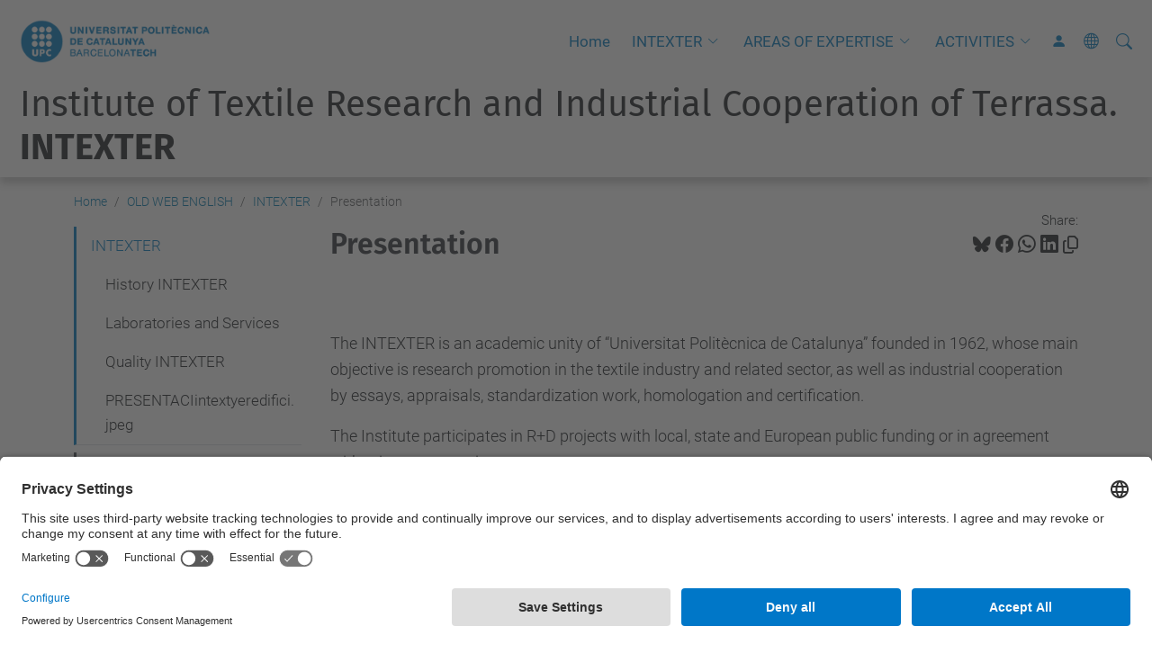

--- FILE ---
content_type: text/html;charset=utf-8
request_url: https://www.upc.edu/intexter/en/old-web-english/intexter-2/presentation-2
body_size: 8081
content:
<!DOCTYPE html>
<html xmlns="http://www.w3.org/1999/xhtml" class="h-100" lang="en" xml:lang="en">

<head><meta http-equiv="Content-Type" content="text/html; charset=UTF-8" />
  <title>Presentation — Institute of Textile Research and Industrial Cooperation of Terrassa. INTEXTER — UPC. Universitat Politècnica de Catalunya</title>
  <link rel="preconnect" href="//app.usercentrics.eu" />
  <link rel="preconnect" href="//api.usercentrics.eu" />
  <link rel="preconnect" href="//privacy-proxy.usercentrics.eu" />
  <link rel="dns-prefetch" href="//app.usercentrics.eu" />
  <link rel="dns-prefetch" href="//api.usercentrics.eu" />
  <link rel="preload" href="/intexter/++theme++genweb6.theme/stylesheets/fa.min.css" as="style" onload="this.onload=null;this.rel='stylesheet'" />
  <!-- <link rel="preload" href="//app.usercentrics.eu/browser-ui/latest/loader.js" as="script"/>
  <link rel="preload" href="//privacy-proxy.usercentrics.eu/latest/uc-block.bundle.js" as="script"/> -->
  <script>
    window.UC_UI_DOMAINS = {
      crossDomainConsentSharingIFrame: 'https://www.upc.edu/cross-domain-bridge.html',
    };
  </script>
  <script id="usercentrics-cmp" src="https://app.usercentrics.eu/browser-ui/latest/loader.js" data-settings-id="k73tMWYfS" async=""></script>
  <script type="application/javascript" src="https://privacy-proxy.usercentrics.eu/latest/uc-block.bundle.js"></script>
  <script>
    uc.deactivateBlocking([
      'HkocEodjb7', // Google Analytics is not blocked
      'BJ59EidsWQ', //GTM
      'mJTPU19oR', //Google adsense
    ]);
  </script>
  <script type="text/javascript" id="gtag-consent">
    window.dataLayer = window.dataLayer || [];

    function gtag() {
      dataLayer.push(arguments);
    }
    gtag("consent", "default", {
      ad_user_data: "denied",
      ad_personalization: "denied",
      ad_storage: "denied",
      analytics_storage: "denied",
      wait_for_update: 500
    });
    gtag("set", "ads_data_redaction", true);
  </script>
  <script defer="defer" type="application/javascript" src="/intexter/++theme++genweb6.theme/js/dataTables.min.js"></script>
  <script defer="defer" type="application/javascript" src="/intexter/++theme++genweb6.theme/js/select2.min.js"></script>
<meta charset="utf-8" /><meta name="twitter:card" content="summary" /><meta property="og:site_name" content="Institut d'Investigació Tèxtil i Cooperació Industrial de Terrassa. INTEXTER" /><meta property="og:title" content="Presentation" /><meta property="twitter:title" content="Presentation" /><meta property="og:type" content="website" /><meta property="og:description" content="" /><meta property="twitter:description" content="" /><meta property="og:url" content="https://www.upc.edu/intexter/en/old-web-english/intexter-2/presentation-2" /><meta property="twitter:url" content="https://www.upc.edu/intexter/en/old-web-english/intexter-2/presentation-2" /><meta property="og:image" content="https://www.upc.edu/intexter/++resource++plone-logo.svg" /><meta property="twitter:image" content="https://www.upc.edu/intexter/++resource++plone-logo.svg" /><meta property="og:image:type" content="image/png" /><meta name="robots" content="all" /><meta name="DC.date.created" content="2008-11-04T16:16:00+01:00" /><meta name="DC.date.modified" content="2023-02-20T09:36:23+01:00" /><meta name="DC.type" content="Page" /><meta name="DC.format" content="text/html" /><meta name="DC.language" content="en" /><meta name="description" /><meta name="viewport" content="width=device-width, initial-scale=1.0" /><meta name="generator" content="Plone - https://plone.org/" /><link rel="alternate" hreflang="en" href="https://www.upc.edu/intexter/en/old-web-english/intexter-2/presentation-2" /><link rel="alternate" hreflang="x-default" href="https://www.upc.edu/intexter/en/old-web-english/intexter-2/presentation-2" /><link rel="canonical" href="https://www.upc.edu/intexter/en/old-web-english/intexter-2/presentation-2" /><link rel="preload icon" type="image/vnd.microsoft.icon" href="https://www.upc.edu/intexter/en/favicon.ico?name=favicon.ico" /><link rel="mask-icon" href="https://www.upc.edu/intexter/en/favicon.ico?name=favicon.ico" /><link href="https://www.upc.edu/intexter/@@search" rel="search" title="Search this site" /><link data-bundle="easyform" href="https://www.upc.edu/intexter/++webresource++b6e63fde-4269-5984-a67a-480840700e9a/++resource++easyform.css" media="all" rel="stylesheet" type="text/css" /><link data-bundle="mosaic-css" href="https://www.upc.edu/intexter/++webresource++194c6646-85f9-57d9-9c89-31147d080b38/++plone++mosaic/mosaic.min.css" media="all" rel="stylesheet" type="text/css" /><link data-bundle="multilingual" href="https://www.upc.edu/intexter/++webresource++4b25ebfe-4288-5cbe-b3d2-cfa66e33cd82/++resource++plone.app.multilingual.stylesheet/multilingual.css" media="all" rel="stylesheet" type="text/css" /><link data-bundle="plone-fullscreen" href="https://www.upc.edu/intexter/++webresource++ac83a459-aa2c-5a45-80a9-9d3e95ae0847/++plone++static/plone-fullscreen/fullscreen.css" media="all" rel="stylesheet" type="text/css" /><link data-bundle="upc-bundle" href="https://www.upc.edu/intexter/++webresource++14ff9cc0-0eda-5e21-a9bd-22687843ae35/++theme++genweb6.upc/stylesheets/theme-upc.min.css" media="all" rel="stylesheet" type="text/css" /><link href="https://www.upc.edu/intexter/++webresource++28af1d0a-b056-5919-b6d4-a78c653e985d//++theme++genweb6.theme/stylesheets/theme.min.css" media="all" rel="stylesheet" type="text/css" /><script async="" src="https://www.googletagmanager.com/gtag/js?id=G-8T9YX6FHSP"></script><script>
  window.dataLayer = window.dataLayer || [];
  function gtag(){dataLayer.push(arguments);}
  gtag('js', new Date());

  gtag('config', 'G-8T9YX6FHSP');
</script><script data-bundle="plone-fullscreen" integrity="sha384-yAbXscL0aoE/0AkFhaGNz6d74lDy9Cz7PXfkWNqRnFm0/ewX0uoBBoyPBU5qW7Nr" src="https://www.upc.edu/intexter/++webresource++6aa4c841-faf5-51e8-8109-90bd97e7aa07/++plone++static/plone-fullscreen/fullscreen.js"></script><script data-bundle="plone" integrity="sha384-VpRtef0in9VvJccUgGM+OKJxMlKkCjrUuv4dmkXUjfuBQMRjcDWGNmTYiPWFcckC" src="https://www.upc.edu/intexter/++webresource++63fc8075-8d9c-52b0-bd0c-c7db8d9c785d/++plone++static/bundle-plone/bundle.min.js"></script><script data-bundle="datagridfield-bundle" integrity="sha384-ab8+ZO465yuhsQpCxqQ3u2HpLcOwNqxIS0HAA+laLWcfsX8+8SXtI9TSBzDJg9wf" src="https://www.upc.edu/intexter/++webresource++b5050647-6b73-57ea-8cc2-e492b13e1606/++resource++collective.z3cform.datagridfield/datagridfield-remote.min.js"></script><script integrity="sha384-Z0c0O7SGparpXtqZ7DqB+2xYabbv4FwSW10MAxUzrFnDh7Bfxubjpre0f7AIxrKf" src="https://www.upc.edu/intexter/++webresource++428ff13a-1bd4-583d-ba0b-b909e791367c//++theme++genweb6.theme/js/theme.min.js"></script></head>

<body class="d-flex flex-column h-100 col-content col-one frontend icons-on portaltype-document section-old-web-english site-en subsection-intexter-2 subsection-intexter-2-presentation-2 template-document_view thumbs-on userrole-anonymous viewpermission-view" id="visual-portal-wrapper" dir="ltr" data-base-url="https://www.upc.edu/intexter/en/old-web-english/intexter-2/presentation-2" data-view-url="https://www.upc.edu/intexter/en/old-web-english/intexter-2/presentation-2" data-portal-url="https://www.upc.edu/intexter" data-i18ncatalogurl="https://www.upc.edu/intexter/plonejsi18n" data-pat-pickadate="{&quot;date&quot;: {&quot;selectYears&quot;: 200}, &quot;time&quot;: {&quot;interval&quot;: 5 } }" data-pat-plone-modal="{&quot;actionOptions&quot;: {&quot;displayInModal&quot;: false}}"><div class="outer-wrapper flex-shrink-0">

    <header id="content-header" class="sticky-top">
      <div id="portal-top" class="w-100">
        


    <div id="header" class="d-flex align-items-center light-theme">

        <a href="#main-container" class="d-none">Go to main content</a>

        <div id="portal-logos" class="d-flex me-4">
            <div id="logo-primary">

                <a href="https://www.upc.edu/en" target="_blank">

                    <img alt="Universitat Politècnica de Catalunya" title="Universitat Politècnica de Catalunya" class="img-desktop" src="https://www.upc.edu/intexter/@@gw-logo" />

                </a>

                

            </div>

            
        </div>

        <nav id="portal-navbar" role="navigation" class="global-navigation ms-auto">

            <ul class="navbar-nav mb-2 mb-lg-0 align-items-center" id="portal-globalnav">
                <li class="home nav-item">
                    <a class="nav-link" href="https://www.upc.edu/intexter/en">Home</a>
                </li>

                <li class="1-intexter has_subtree nav-item"><a href="https://www.upc.edu/intexter/en/1-intexter" target="_self" class="state-published nav-link" aria-haspopup="true">INTEXTER</a><input type="checkbox" class="opener" /><label for="navitem-1-intexter" role="button" aria-label="INTEXTER"></label><ul class="has_subtree dropdown"><li class="history-of-intexter nav-item"><a href="https://www.upc.edu/intexter/en/1-intexter/history-of-intexter" target="_self" class="state-published nav-link">History of INTEXTER</a></li><li class="team nav-item"><a href="https://www.upc.edu/intexter/en/1-intexter/team" target="_self" class="state-published nav-link">Team</a></li><li class="accreditations nav-item"><a href="https://www.upc.edu/intexter/en/1-intexter/accreditations" target="_self" class="state-published nav-link">Accreditations</a></li><li class="certifications nav-item"><a href="https://www.upc.edu/intexter/en/1-intexter/certifications" target="_self" class="state-published nav-link">Certifications</a></li><li class="networks nav-item"><a href="https://www.upc.edu/intexter/en/1-intexter/networks" target="_self" class="state-published nav-link">Networks</a></li><li class="transparency nav-item"><a href="https://www.upc.edu/intexter/en/1-intexter/transparency" target="_self" class="state-published nav-link">Transparency</a></li></ul></li><li class="areas_of_experience has_subtree nav-item"><a href="https://www.upc.edu/intexter/en/areas_of_experience" target="_self" class="state-published nav-link" aria-haspopup="true">AREAS OF EXPERTISE</a><input type="checkbox" class="opener" /><label for="navitem-areas_of_experience" role="button" aria-label="AREAS OF EXPERTISE"></label><ul class="has_subtree dropdown"><li class="textile_technology nav-item"><a href="https://www.upc.edu/intexter/en/areas_of_experience/textile_technology" target="_self" class="state-published nav-link">Textile Technology</a></li><li class="environment nav-item"><a href="https://www.upc.edu/intexter/en/areas_of_experience/environment" target="_self" class="state-published nav-link">Environment</a></li><li class="organization-and-logistics nav-item"><a href="https://www.upc.edu/intexter/en/areas_of_experience/organization-and-logistics" target="_self" class="state-published nav-link">Organization</a></li></ul></li><li class="activities has_subtree nav-item"><a href="https://www.upc.edu/intexter/en/activities" target="_self" class="state-published nav-link" aria-haspopup="true">ACTIVITIES</a><input type="checkbox" class="opener" /><label for="navitem-activities" role="button" aria-label="ACTIVITIES"></label><ul class="has_subtree dropdown"><li class="r-d-i nav-item"><a href="https://www.upc.edu/intexter/en/activities/r-d-i" target="_self" class="state-published nav-link">R+D+I</a></li><li class="technological-consulting-for-industry nav-item"><a href="https://www.upc.edu/intexter/en/activities/technological-consulting-for-industry" target="_self" class="state-published nav-link">Technological Consulting for Industry</a></li><li class="training-and-education nav-item"><a href="https://www.upc.edu/intexter/en/activities/training-and-education" target="_self" class="state-published nav-link">Training and Education</a></li><li class="publications nav-item"><a href="https://www.upc.edu/intexter/en/activities/publications" target="_self" class="state-published nav-link">Publications</a></li></ul></li>

                

                    <li class="nav-item nav-action">

                        <a title="Log in" href="https://www.upc.edu/intexter/en/old-web-english/intexter-2/presentation-2/login" id="personaltools-login" icon="person-fill">

                        <i class="bi bi-person-fill" title="Log in" alt="Log in"></i>
                        </a>

                    </li>

                

                

                    <li class="has_subtree nav-item nav-lang">

                        <a href="#" class="nav-link" aria-haspopup="true">
                            <i class="bi bi-globe" alt="alt" title="title"></i>
                        </a>

                        <ul class="has_subtree dropdown">
                            <li class="nav-item">
                                <a class="nav-link" href="https://www.upc.edu/intexter/@@multilingual-selector/53d4b936bbb04fdc8d3566e3275bbdac/ca?set_language=ca">
                                    <span>Català</span>
                                </a>
                            </li>
                            <li class="nav-item">
                                <a class="nav-link" href="https://www.upc.edu/intexter/@@multilingual-selector/53d4b936bbb04fdc8d3566e3275bbdac/es?set_language=es">
                                    <span>Español</span>
                                </a>
                            </li>
                        </ul>
                    </li>

                
            </ul>
        </nav>

        <div id="portal-searchbox" class="nav-item">

            

    <form id="searchGadget_form" action="https://www.upc.edu/intexter/en/@@search" role="search" class="d-flex pat-livesearch show_images " data-pat-livesearch="ajaxUrl:https://www.upc.edu/intexter/en/@@ajax-search">

        <label class="hiddenStructure" for="searchGadget">Search Site</label>

        

            <input name="SearchableText" type="text" size="18" id="searchGadget" title="Search Site" placeholder="Search Site" class="searchField form-control me-3" />

            

            

        

        <button class="searchButton" type="submit" alt="alt" aria-label="aria-label"><i class="bi bi-search" alt="alt" title="title"></i></button>

        <div id="portal-advanced-search" class="hiddenStructure">

            <a href="https://www.upc.edu/intexter/en/@@search">Advanced Search…</a>

        </div>

    </form>


        </div>

        <div id="portal-navbar-mobile" class="d-none ms-auto" role="navigation">

            <nav class="navbar navbar-dark">

                <div class="container-fluid">

                    <button class="navbar-toggler" type="button" data-bs-toggle="offcanvas" aria-label="Close" data-bs-target="#gwMobileNavbar" aria-controls="gwMobileNavbar">

                    <span class="navbar-toggler-icon"></span>

                    </button>

                    <div class="offcanvas offcanvas-end text-bg-dark" tabindex="-1" id="gwMobileNavbar" aria-labelledby="gwMobileNavbarLabel">

                        <div class="offcanvas-header">

                            <p class="h5">Menú</p>
                            <button type="button" class="btn-close btn-close-white" data-bs-dismiss="offcanvas" aria-label="Close"></button>

                        </div>

                        <div class="offcanvas-body">

                            <div class="d-flex mt-3 mb-2" role="search">

                                <div id="portal-searchbox-mobile" class="nav-item">

                                    

    <form id="searchGadget_form_mobile" action="https://www.upc.edu/intexter/en/@@search" role="search" class="d-flex pat-livesearch show_images " data-pat-livesearch="ajaxUrl:https://www.upc.edu/intexter/en/@@ajax-search">

        <label class="hiddenStructure" for="searchGadget_mobile">Search Site</label>

        

            <input name="SearchableText" type="text" size="18" id="searchGadget_mobile" title="Search Site" placeholder="Search Site" class="searchField form-control me-3" />

            

            

        

        <button class="searchButton" type="submit" alt="alt" aria-label="aria-label"><i class="bi bi-search" alt="alt" title="title"></i></button>

        <div id="portal-advanced-search_mobile" class="hiddenStructure">

            <a href="https://www.upc.edu/intexter/en/@@search">Advanced Search…</a>

        </div>

    </form>



                                </div>

                            </div>

                            <ul class="navbar-nav justify-content-end flex-grow-1 pe-3">

                                <li class="nav-item">

                                    <a class="nav-link" href="https://www.upc.edu/intexter/en">Home</a>

                                </li>

                                

                                    <li class="ps-3"><hr class="mt-1 mb-1" /></li>

                                    <li class="1-intexter has_subtree nav-item"><a href="https://www.upc.edu/intexter/en/1-intexter" target="_self" class="state-published nav-link" aria-haspopup="true">INTEXTER</a><input type="checkbox" class="opener" /><label for="navitem-1-intexter" role="button" aria-label="INTEXTER"></label><ul class="has_subtree dropdown"><li class="history-of-intexter nav-item"><a href="https://www.upc.edu/intexter/en/1-intexter/history-of-intexter" target="_self" class="state-published nav-link">History of INTEXTER</a></li><li class="team nav-item"><a href="https://www.upc.edu/intexter/en/1-intexter/team" target="_self" class="state-published nav-link">Team</a></li><li class="accreditations nav-item"><a href="https://www.upc.edu/intexter/en/1-intexter/accreditations" target="_self" class="state-published nav-link">Accreditations</a></li><li class="certifications nav-item"><a href="https://www.upc.edu/intexter/en/1-intexter/certifications" target="_self" class="state-published nav-link">Certifications</a></li><li class="networks nav-item"><a href="https://www.upc.edu/intexter/en/1-intexter/networks" target="_self" class="state-published nav-link">Networks</a></li><li class="transparency nav-item"><a href="https://www.upc.edu/intexter/en/1-intexter/transparency" target="_self" class="state-published nav-link">Transparency</a></li></ul></li><li class="areas_of_experience has_subtree nav-item"><a href="https://www.upc.edu/intexter/en/areas_of_experience" target="_self" class="state-published nav-link" aria-haspopup="true">AREAS OF EXPERTISE</a><input type="checkbox" class="opener" /><label for="navitem-areas_of_experience" role="button" aria-label="AREAS OF EXPERTISE"></label><ul class="has_subtree dropdown"><li class="textile_technology nav-item"><a href="https://www.upc.edu/intexter/en/areas_of_experience/textile_technology" target="_self" class="state-published nav-link">Textile Technology</a></li><li class="environment nav-item"><a href="https://www.upc.edu/intexter/en/areas_of_experience/environment" target="_self" class="state-published nav-link">Environment</a></li><li class="organization-and-logistics nav-item"><a href="https://www.upc.edu/intexter/en/areas_of_experience/organization-and-logistics" target="_self" class="state-published nav-link">Organization</a></li></ul></li><li class="activities has_subtree nav-item"><a href="https://www.upc.edu/intexter/en/activities" target="_self" class="state-published nav-link" aria-haspopup="true">ACTIVITIES</a><input type="checkbox" class="opener" /><label for="navitem-activities" role="button" aria-label="ACTIVITIES"></label><ul class="has_subtree dropdown"><li class="r-d-i nav-item"><a href="https://www.upc.edu/intexter/en/activities/r-d-i" target="_self" class="state-published nav-link">R+D+I</a></li><li class="technological-consulting-for-industry nav-item"><a href="https://www.upc.edu/intexter/en/activities/technological-consulting-for-industry" target="_self" class="state-published nav-link">Technological Consulting for Industry</a></li><li class="training-and-education nav-item"><a href="https://www.upc.edu/intexter/en/activities/training-and-education" target="_self" class="state-published nav-link">Training and Education</a></li><li class="publications nav-item"><a href="https://www.upc.edu/intexter/en/activities/publications" target="_self" class="state-published nav-link">Publications</a></li></ul></li>

                                

                                

                                    

                                        <li class="ps-3"><hr class="mt-1 mb-1" /></li>

                                        <li class="nav-item">

                                            <a href="https://www.upc.edu/intexter/en/old-web-english/intexter-2/presentation-2/login" title="Log in" id="personaltools-login-mobile">

                                                <span>Log in</span>
                                            </a>

                                        </li>

                                    

                                

                                

                                    

                                        <li class="ps-3"><hr class="mt-1 mb-1" /></li>

                                        <li class="nav-item">

                                            <a class="nav-link" href="https://www.upc.edu/intexter/@@multilingual-selector/53d4b936bbb04fdc8d3566e3275bbdac/ca?set_language=ca">

                                                <span>Català</span>

                                            </a>

                                        </li>
                                        <li class="nav-item">

                                            <a class="nav-link" href="https://www.upc.edu/intexter/@@multilingual-selector/53d4b936bbb04fdc8d3566e3275bbdac/es?set_language=es">

                                                <span>Español</span>

                                            </a>

                                        </li>

                                    

                                

                            </ul>
                        </div>
                    </div>
                </div>
            </nav>
        </div>
    </div>



      </div>
    </header>

    <div id="above-content-wrapper">
      <div id="viewlet-above-content">



    <div id="hero" class="light-theme text-hero content-hero" style="--bg-img-url: url(https://www.upc.edu/intexter/@@gw-hero)">

        

        

        

            <section>

                

                

                

            </section>

        

        <div class="site_title">

            

                

                <div class="h1">
                    <a accesskey="1" class="text-decoration-none" href="https://www.upc.edu/intexter/en">
                        Institute of Textile Research and Industrial Cooperation of Terrassa. <b>INTEXTER</b>
                    </a>
                </div>

            

        </div>

        

    </div>





<nav id="portal-breadcrumbs" aria-label="breadcrumb" label_breadcrumb="label_breadcrumb">
  <div class="container">
    <ol class="breadcrumb">
      <li class="breadcrumb-item"><a href="https://www.upc.edu/intexter/en">Home</a></li>
      
        <li class="breadcrumb-item"><a href="https://www.upc.edu/intexter/en/old-web-english">OLD WEB  ENGLISH</a></li>
        
      
        <li class="breadcrumb-item"><a href="https://www.upc.edu/intexter/en/old-web-english/intexter-2">INTEXTER</a></li>
        
      
        
        <li class="breadcrumb-item active" aria-current="page">Presentation</li>
      
    </ol>
  </div>
</nav>
</div>
    </div>

    <div class="container">
      <div class="row">
        <aside id="global_statusmessage" class="col-12">
      

      <div>
      </div>
    </aside>
      </div>
      <main id="main-container" class="row">
        <section id="portal-column-content">

      

      

        

          <article id="content">

            

              <header>

                <div id="viewlet-above-content-title"><span id="social-tags-body" itemscope="" itemtype="http://schema.org/WebPage" style="display: none">
  <span itemprop="name">Presentation</span>
  <span itemprop="description"></span>
  <span itemprop="url">https://www.upc.edu/intexter/en/old-web-english/intexter-2/presentation-2</span>
  <span itemprop="image">https://www.upc.edu/intexter/++resource++plone-logo.svg</span>
</span>

<div id="social_tags">

  <p class="fs-s mb-0">
    Share:
  </p>

  

    <a target="_blank" href="https://bsky.app/intent/compose?text=Presentation https://www.upc.edu/intexter/resolveuid/c2fbc7047ba1ca3c1e45ecf7f76a25b7" title="Bluesky">

      <i class="fa-brands fa-bluesky"></i>

    </a>

    

  

    <a target="_blank" href="https://www.facebook.com/sharer/sharer.php?u=https://www.upc.edu/intexter/resolveuid/c2fbc7047ba1ca3c1e45ecf7f76a25b7" title="Facebook">

      <i class="bi bi-facebook"></i>

    </a>

    

  

    <a target="_blank" href="https://wa.me/?text=Presentation https://www.upc.edu/intexter/resolveuid/c2fbc7047ba1ca3c1e45ecf7f76a25b7" title="Whatsapp">

      <i class="bi bi-whatsapp"></i>

    </a>

    

  

    <a target="_blank" href="https://www.linkedin.com/sharing/share-offsite?url=https://www.upc.edu/intexter/resolveuid/c2fbc7047ba1ca3c1e45ecf7f76a25b7" title="Linkedin">

      <i class="bi bi-linkedin"></i>

    </a>

    

  

    

    <a href="#" data-bs-toggle="tooltip" id="copy-universal-link" data-url="https://www.upc.edu/intexter/resolveuid/c2fbc7047ba1ca3c1e45ecf7f76a25b7" aria-label="Copied!" data-bs-title="Copied!" data-bs-original-title="Copy link">

      <i class="fa-regular fa-copy"></i>

    </a>

  

</div>
</div>

                
                  <h1>Presentation</h1>

                

                <div id="viewlet-below-content-title"></div>

                
                  

                

                <div id="viewlet-below-content-description"></div>

              </header>

              <div id="viewlet-above-content-body">


</div>

              <div id="content-core">
                
      

        <section id="section-text">
          <div class="" id="parent-fieldname-text"><p> </p>
<p>The INTEXTER is an academic unity of “Universitat Politècnica de Catalunya” founded in 1962, whose main objective is research promotion in the textile industry and related sector, as well as industrial cooperation by essays, appraisals, standardization work, homologation and certification.</p>
<p>The Institute participates in R+D projects with local, state and European public funding or in agreement with private companies.</p>
<p>The training of researchers is another objective of the Institute and for this reason, it’s part of the academic direction of the Interdepartmental Doctoral Program in textile and paper engineering, as well as the Doctoral Program in Environmental Engineering, both of the UPC.</p>
<p>The Institute is a member of the Technological Innovation Centre in UPC (CIT-UPC), it is recognized as a developed centre TECNIO of Agency for Company competitiveness in Generalitat de Catalunya, it takes part of international network of Textile Transfer Network (TEXTRANET) and is <a class="external-link" href="https://www.texfor.es/es/" target="_blank">member of TEXFOR</a></p>
<p> </p>
<p style="text-align: center; "><img alt="" class="image-inline" height="355" loading="lazy" src="https://www.upc.edu/intexter/en/old-web-english/intexter-2/PRESENTACIintextyeredifici.jpeg/@@images/image-0-b1d187fdfdc811999107a4c18bcdf39c.jpeg" title="" width="474" /></p>
<p> </p>
<div id="gtx-trans">
<div class="gtx-trans-icon"></div>
</div></div>
        </section>

      
    
              </div>

              <div id="viewlet-below-content-body">






</div>

            
            <footer>
              <div id="viewlet-below-content">




</div>
            </footer>
          </article>
        
      

      
    </section>
        <aside id="portal-column-one">
        
      
        

    <div class="portletWrapper" id="portletwrapper-706c6f6e652e6c656674636f6c756d6e0a636f6e746578740a2f3238342f696e7465787465722f656e0a6e617669676174696f6e" data-portlethash="706c6f6e652e6c656674636f6c756d6e0a636f6e746578740a2f3238342f696e7465787465722f656e0a6e617669676174696f6e">

  <div class="card portlet portletNavigationTree">

    <div class="card-header hiddenStructure">

      <h2 class="portlet-title">Navigation</h2>
    </div>

    <nav class="card-body">
      <ul class="navTree navTreeLevel0">
        
        



<li class="navTreeItem visualNoMarker navTreeItemInPath navTreeFolderish section-intexter-2">

    

        <a href="https://www.upc.edu/intexter/en/old-web-english/intexter-2" title="" class="state-published navTreeItemInPath navTreeFolderish " target="_self">

            

            

            

            INTEXTER
        </a>
        
            <ul class="navTree navTreeLevel1">
                



<li class="navTreeItem visualNoMarker section-history-intexter">

    

        <a href="https://www.upc.edu/intexter/en/old-web-english/intexter-2/history-intexter" title="" class="state-published " target="_self">

            

            

            

            History INTEXTER
        </a>
        

    
</li>

<li class="navTreeItem visualNoMarker navTreeFolderish section-laboratories-and-services">

    

        <a href="https://www.upc.edu/intexter/en/old-web-english/intexter-2/laboratories-and-services" title="For the development of its research and technology transfer, Intexter members are grouped into the following units and laboratories:" class="state-published navTreeFolderish " target="_self">

            

            

            

            Laboratories and Services
        </a>
        

    
</li>

<li class="navTreeItem visualNoMarker navTreeFolderish section-quality-intexter">

    

        <a href="https://www.upc.edu/intexter/en/old-web-english/intexter-2/quality-intexter" title="" class="state-published navTreeFolderish " target="_self">

            

            

            

            Quality INTEXTER
        </a>
        

    
</li>

<li class="navTreeItem visualNoMarker section-presentaciintextyeredifici-jpeg">

    

        <a href="https://www.upc.edu/intexter/en/old-web-english/intexter-2/PRESENTACIintextyeredifici.jpeg/view" title="" class="state-missing-value " target="_self">

            

            

            

            PRESENTACIintextyeredifici.jpeg
        </a>
        

    
</li>




            </ul>
        

    
</li>

<li class="navTreeItem visualNoMarker navTreeFolderish section-quality">

    

        <a href="https://www.upc.edu/intexter/en/old-web-english/quality" title="Business Services" class="state-published navTreeFolderish " target="_self">

            

            

            

            SERVICES
        </a>
        

    
</li>

<li class="navTreeItem visualNoMarker navTreeFolderish section-laboratories">

    

        <a href="https://www.upc.edu/intexter/en/old-web-english/laboratories" title="Research and Projects" class="state-published navTreeFolderish " target="_self">

            

            

            

            RESEARCH
        </a>
        

    
</li>

<li class="navTreeItem visualNoMarker navTreeFolderish section-services-and-research">

    

        <a href="https://www.upc.edu/intexter/en/old-web-english/services-and-research" title="Doctorate and Postgraduate" class="state-published navTreeFolderish " target="_self">

            

            

            

            TEACHING
        </a>
        

    
</li>




      </ul>
    </nav>

  </div>


</div>





      
    </aside>
      </main>
      <!--/row-->
    </div>
    <!--/container-->

    <footer id="portal-footer-wrapper" class="mt-auto">
      <div id="portal-footer">

      <div id="footer-links">

  <div class="navbar-nav-footer custom">
    
  </div>

  

</div><div id="footer-contact" role="contentinfo">

    <div class="row">

      <div class="col-md-4 map">
        <h2>Where we are</h2>
        <iframe class="footer-contact-map" width="100%" height="300" frameborder="0" scrolling="no" marginheight="0" marginwidth="0" src="https://maps.google.com/maps?width=100%&amp;height=300&amp;hl=en&amp;q=Campus%20de%20Terrassa.%20Edifici%20TR7.%20C.%20Colom,%2015.%2008222%20Terrassa+()&amp;t=&amp;z=15&amp;ie=UTF8&amp;iwloc=B&amp;output=embed" title="Terrassa Campus, Building TR7. C. Colom, 15 08222 Terrassa">
          Google Maps
        </iframe>
        
      </div>

      <div class="col-md-3 offset-md-1 contact">
        <h2>Contact</h2>

        <address>
          
            <h3 class="h4 mb-3 fw-light">Terrassa Institute of Textile Research and Industrial Cooperation</h3>
            <p>Terrassa Campus, Building TR7. C. Colom, 15 08222 Terrassa</p>
            <p>
              <span>Tel.</span>:
              <span>93 739 82 70</span>
            </p>
            <p>
              <span>Fax</span>:
              <span>93 739 82 72</span>
            </p>
            <p>
              <span>E-mail</span>:
              <a href="mailto:info.intexter@upc.edu">info.intexter@upc.edu</a>
            </p>
            <p>
              <a target="_blank" href="https://directori.upc.edu/directori/dadesUE.jsp?id=420">Directory UPC</a>
            </p>
            <p>
              <a href="https://www.upc.edu/intexter/en/contact">Contact form</a>
            </p>
          
        </address>

        

      </div>

      <div class="col-md-3 offset-md-1">

        

          <div class="xarxes_socials">

            <h2>Social networks list</h2>

            

              <a target="_blank" href="https://www.facebook.com/INTEXTERUPC/" title="Facebook, (open link in a new window)" alt="Facebook, (open link in a new window)">

                

                  <i class="bi bi-facebook"></i>

                  

                

              </a>
            

              <a target="_blank" href="http://www.twitter.com/intexter" title="Twitter, (open link in a new window)" alt="Twitter, (open link in a new window)">

                

                  <i class="bi bi-twitter-x"></i>

                  

                

              </a>
            

              <a target="_blank" href="https://www.linkedin.com/in/intexter/" title="Linkedin, (open link in a new window)" alt="Linkedin, (open link in a new window)">

                

                  <i class="bi bi-linkedin"></i>

                  

                

              </a>
            

              <a target="_blank" href="https://www.instagram.com/intexter.upc/" title="Instagram, (open link in a new window)" alt="Instagram, (open link in a new window)">

                

                  <i class="bi bi-instagram"></i>

                  

                

              </a>
            

              <a target="_blank" href="http://www.youtube.com/intexter" title="Youtube, (open link in a new window)" alt="Youtube, (open link in a new window)">

                

                  <i class="bi bi-youtube"></i>

                  

                

              </a>
            

          </div>

        

      </div>

    </div>

  </div><div id="footer-complementary" data-class="image-theme" data-img="https://www.upc.edu/intexter/@@gw-full-hero-en">

    <div class="row">

        <div class="col-md-4 text-primary">
            <p><strong>© UPC</strong> Institute of Textile Research and Industrial Cooperation of Terrassa. INTEXTER</p>
        </div>

        <div class="col-md-8">
            <nav id="complimentary-footer-nav" aria-label="Complimenatary-footer">
                <ul id="footer-menu-complementari" class="footer-container">

                    <li>
                        <span class="text-muted me-2">Powered by</span>
                        <a href="https://genweb.upc.edu/ca" target="_blank">
                            <img title="genweb UPC" alt="genweb UPC" class="logoGenwebUPC" loading="lazy" src="https://www.upc.edu/intexter/++theme++genweb6.theme/img/genwebUPC.webp" />
                        </a>
                    </li>

                    

                    <li>
                        <a accesskey="3" href="https://www.upc.edu/intexter/en/sitemap" target="_self">Site Map</a>
                    </li>

                    <li>
                        <a accesskey="0" href="https://www.upc.edu/intexter/en/accessibility" target="_self">Accessibility</a>
                    </li>

                    <li>
                        <a href="https://www.upc.edu/en/disclaimer" target="_blank">Disclaimer</a>
                    </li>

                    <li>
                        <a href="#" target="_self" onclick="UC_UI.showSecondLayer();">Privacy Settings</a>
                    </li>
                </ul>
            </nav>
        </div>
    </div>
</div></div>
    </footer>
  </div><!--/outer-wrapper --><aside id="back-to-top">
    <a href="#" class="back-to-top" aria-label="Anar al començament de la pàgina">
      <svg xmlns="http://www.w3.org/2000/svg" width="16" height="16" fill="currentColor" class="bi bi-arrow-up-circle-fill" viewbox="0 0 16 16" title="Anar al començament de la pàgina">
        <path d="M16 8A8 8 0 1 0 0 8a8 8 0 0 0 16 0zm-7.5 3.5a.5.5 0 0 1-1 0V5.707L5.354 7.854a.5.5 0 1 1-.708-.708l3-3a.5.5 0 0 1 .708 0l3 3a.5.5 0 0 1-.708.708L8.5 5.707V11.5z"></path>
      </svg>
    </a>
  </aside></body>

</html>